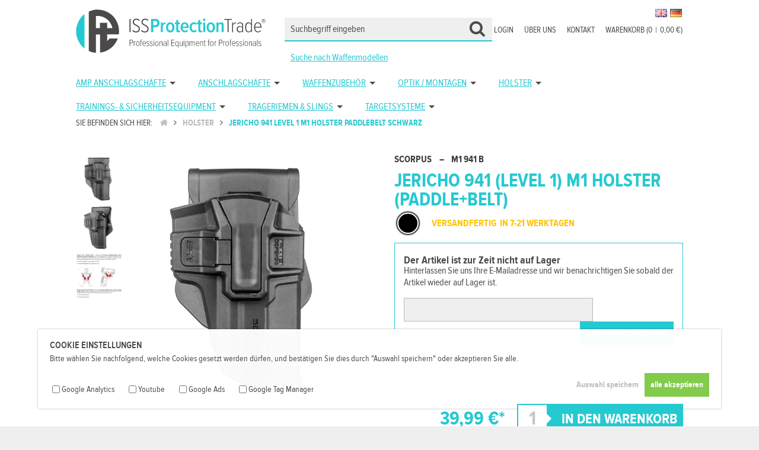

--- FILE ---
content_type: text/html; charset=UTF-8
request_url: https://www.issprotectiontrade.com/holster/jericho-941-level-1-m1-holster-paddlebelt-schwarz
body_size: 11943
content:
<!DOCTYPE html>
<html lang="de">
	<head>
		<title>Jericho 941 (Level 1) M1 Holster (Paddle+Belt) - ISSPROTECTIONTRADE</title>
		<meta charset="utf-8" />
		<meta http-equiv="X-UA-Compatible" content="IE=edge" />
		<meta name="viewport" content="initial-scale=1, maximum-scale=1, user-scalable=no, width=device-width" />
		<meta name="geo.region" content="DE-N" />
		<meta name="geo.placename" content="Gielde" />
		<meta name="geo.position" content="52.040217,10.494075" />
		<meta name="author" content="Steffen Ottow" />
		<meta name="p:domain_verify" content="52a73f7a0463a257dce005a572a8b740"/>
		<meta name="revisit-after" content="7 days" />
		<meta name="robots" content="index,follow" />
		
		<!-- Google tag (gtag.js) --><script async src="https://www.googletagmanager.com/gtag/js?id=G-HM9FXCL45K"></script><script>window.dataLayer = window.dataLayer || [];function gtag(){dataLayer.push(arguments);}gtag('js', new Date());gtag('config', 'G-HM9FXCL45K');</script>
		<link rel="apple-touch-icon" sizes="57x57" href="https://www.issprotectiontrade.com//images/favicons/apple-icon-57x57.png"><link rel="apple-touch-icon" sizes="60x60" href="https://www.issprotectiontrade.com//images/favicons/apple-icon-60x60.png"><link rel="apple-touch-icon" sizes="72x72" href="https://www.issprotectiontrade.com//images/favicons/apple-icon-72x72.png"><link rel="apple-touch-icon" sizes="76x76" href="https://www.issprotectiontrade.com//images/favicons/apple-icon-76x76.png"><link rel="apple-touch-icon" sizes="114x114" href="https://www.issprotectiontrade.com//images/favicons/apple-icon-114x114.png"><link rel="apple-touch-icon" sizes="120x120" href="https://www.issprotectiontrade.com//images/favicons/apple-icon-120x120.png"><link rel="apple-touch-icon" sizes="144x144" href="https://www.issprotectiontrade.com//images/favicons/apple-icon-144x144.png"><link rel="apple-touch-icon" sizes="152x152" href="https://www.issprotectiontrade.com//images/favicons/apple-icon-152x152.png"><link rel="apple-touch-icon" sizes="180x180" href="https://www.issprotectiontrade.com//images/favicons/apple-icon-180x180.png"><link rel="icon" type="image/png" sizes="192x192"  href="https://www.issprotectiontrade.com//images/favicons/android-icon-192x192.png"><link rel="icon" type="image/png" sizes="32x32" href="https://www.issprotectiontrade.com//images/favicons/favicon-32x32.png"><link rel="icon" type="image/png" sizes="96x96" href="https://www.issprotectiontrade.com//images/favicons/favicon-96x96.png"><link rel="icon" type="image/png" sizes="16x16" href="https://www.issprotectiontrade.com//images/favicons/favicon-16x16.png"><link rel="manifest" href="https://www.issprotectiontrade.com//images/favicons/manifest.json"><meta name="msapplication-TileColor" content="#ffffff"><meta name="msapplication-TileImage" content="https://www.issprotectiontrade.com/images/favicons/ms-icon-144x144.png"><meta name="theme-color" content="#ffffff"><meta property="fb:app_id" content="369191950835535"/><meta property="og:type" content="product" /><meta property="og:title" content="Jericho 941 (Level 1) M1 Holster (Paddle+Belt)" /><meta property="og:description" content="" /><meta property="og:url" content="https://www.issprotectiontrade.com/holster/jericho-941-level-1-m1-holster-paddlebelt-schwarz" /><meta property="og:site_name" content="ISSPROTECTIONTRADE" /><meta property="og:price:amount" content="" /><meta property="og:price:currency" content="EUR" /><meta property="og:availability" content="instock" /><meta property="og:image" content="https://www.issprotectiontrade.com/images/uploads/shop/uploaddata_5b238b9c7c414.jpg"><meta property="og:image:width" content="2500" /><meta property="og:image:height" content="2500" />
		<link rel="stylesheet" href="https://www.issprotectiontrade.com/css/reset.css"/><link rel="stylesheet" href="https://www.issprotectiontrade.com/css/fonts.css"/><link rel="stylesheet" href="https://www.issprotectiontrade.com/css/font-awesome.min.css"/><link rel="stylesheet" href="https://www.issprotectiontrade.com/css/jquery.mmenu.all.css"/><link rel="stylesheet" href="https://www.issprotectiontrade.com/css/jquery.fancybox.css"/><link rel="stylesheet" href="https://www.issprotectiontrade.com/css/superfish.css"/><link rel="stylesheet" href="https://www.issprotectiontrade.com/css/unslider.css"/><link rel="stylesheet" href="https://www.issprotectiontrade.com/css/glasscase.css"/><link rel="stylesheet" href="https://www.issprotectiontrade.com/css/tabModule.css"/><link rel="stylesheet" href="https://www.issprotectiontrade.com/css/style20220211.css"/><link rel="stylesheet" href="https://www.issprotectiontrade.com/styles_user.css"/><script src="https://www.issprotectiontrade.com/js/jquery-2.1.4.min.js" type="text/javascript"></script><script src="https://www.issprotectiontrade.com/js/jquery.ntm.js" type="text/javascript"></script><script src="https://www.issprotectiontrade.com/js/shopfront.js" type="text/javascript"></script>		<!--[if lt IE 9]>
			<script src="http://html5shiv.googlecode.com/svn/trunk/html5.js"></script>
		<![endif]-->
		
	</head>
<body><div id="container_cookie"><div id="wrap_cookie"><h1 class="headline_cookie">Cookie Einstellungen</h1><p class="cookie_text">Bitte wählen Sie nachfolgend, welche Cookies gesetzt werden dürfen, und bestätigen Sie dies durch "Auswahl speichern" oder akzeptieren Sie alle.</p><form action="https://www.issprotectiontrade.com/holster/jericho-941-level-1-m1-holster-paddlebelt-schwarz" method="post" enctype="multipart/form-data" accept-charset="utf-8" name="form_cookie" id="form_cookie" novalidate><input type="hidden" name="cookie_url" value="https://www.issprotectiontrade.com/holster/jericho-941-level-1-m1-holster-paddlebelt-schwarz" /><ul id="list_cookie"><li class="item_cookie"><input type="checkbox" name="cookie_google_analytics" value="1" /><span class="item_cookie_text">Google Analytics</span></li><li class="item_cookie"><input type="checkbox" name="cookie_youtube" value="1" /><span class="item_cookie_text">Youtube</span></li><li class="item_cookie"><input type="checkbox" name="cookie_google_ads" value="1" /><span class="item_cookie_text">Google Ads</span></li><li class="item_cookie"><input type="checkbox" name="cookie_google_tag_manager" value="1" /><span class="item_cookie_text">Google Tag Manager</span></li></ul><input type="submit" name="setall_cookie" value="alle akzeptieren" class="button_cookie_all" /><input type="submit" name="set_cookie" value="Auswahl speichern" class="button_cookie" /></form></div></div><div id="container_seitenkopf"><div id="logo"><a href="https://www.issprotectiontrade.com/" id="logo_link"></a></div><a href="#page_menue_mobil" class="hamburger"><span></span></a><a href="https://www.issprotectiontrade.com/warenkorb"><div id="container_cart_mobile"><i class="fa fa-shopping-cart fa-lg"></i></div></a><div id="container_cartcount_mobile"><i class="fa fa-square"></i></div><div id="cartcount_number">0</div><div id="wrap_flaggen"><form action="https://www.issprotectiontrade.com/holster/jericho-941-level-1-m1-holster-paddlebelt-schwarz" method="post" enctype="multipart/form-data" accept-charset="utf-8" name="form_sprache" id="form_sprache" novalidate><button type="submit" name="iso" value="de" class="flaggen_button"><img src="https://www.issprotectiontrade.com/images/flaggen/de.png" alt="deutsch" title="deutsch" class="flaggen_icon" /></button><button type="submit" name="iso" value="gb" class="flaggen_button"><img src="https://www.issprotectiontrade.com/images/flaggen/gb.png" alt="englisch" title="englisch" class="flaggen_icon" /></button></form></div></div><div id="container_badges"></div><div id="wrap_context"><ul id="list_context"><li class="item_context"><a href="https://www.issprotectiontrade.com/warenkorb" class="link_context">Warenkorb (0<span class="cart_pipe">|</span>0,00 €)</a></li><li class="item_context"><a href="https://www.issprotectiontrade.com/support" class="link_context">Kontakt</a></li><li class="item_context"><a href="https://www.issprotectiontrade.com/ueber-uns" class="link_context">Über uns</a></li><li class="item_context"><a href="https://www.issprotectiontrade.com/login" class="link_context">Login</a></li></ul></div><div id="container_suche"><div id="container_suche_wrap"><form action="https://www.issprotectiontrade.com/suche" method="post" enctype="multipart/form-data" accept-charset="utf-8" name="form_artikel_suche" id="form_artikel_suche" novalidate><input type="text" name="artikel_suchen" id="artikel_suchen" placeholder="Suchbegriff eingeben" onClick="this.select()" value="" /><input type="hidden" name="av" id="av" /></form></div><div id="suche_waffenmodelle"><a href="https://www.issprotectiontrade.com//waffenmodelle">Suche nach Waffenmodellen</a></div></div><div id="container_menu"><div id="wrap_menu"><div id="menu"><ul class="sf-menu"><li><a href="https://www.issprotectiontrade.com/amp-anschlagschaefte">AMP Anschlagschäfte</a><ul class=""><li><a href="https://www.issprotectiontrade.com/amp-anschlagschaefte/amp-fuer-glock">AMP für Glock</a></li><li><a href="https://www.issprotectiontrade.com/amp-anschlagschaefte/amp-fuer-cz">AMP für CZ</a></li><li><a href="https://www.issprotectiontrade.com/amp-anschlagschaefte/amp-fuer-walther">AMP für Walther</a></li><li><a href="https://www.issprotectiontrade.com/amp-anschlagschaefte/amp-fuer-heckler-koch">AMP für Heckler &amp; Koch</a></li></ul></li><li><a href="https://www.issprotectiontrade.com/anschlagschaefte">Anschlagschäfte</a><ul class=""><li><a href="https://www.issprotectiontrade.com/anschlagschaefte/scout-fuer-glock-alu-polymer">SCOUT für Glock Alu / Polymer</a></li><li><a href="https://www.issprotectiontrade.com/anschlagschaefte/anschlagschaft-zubehoer">Anschlagschaft Zubehör</a></li><li><a href="https://www.issprotectiontrade.com/anschlagschaefte/kpos-g2-fuer-glock">KPOS G2 für Glock</a></li><li><a href="https://www.issprotectiontrade.com/anschlagschaefte/kpos-g2-fuer-1911er">KPOS G2 für 1911er</a></li><li><a href="https://www.issprotectiontrade.com/anschlagschaefte/kpos-g2-fuer-sig-sauer">KPOS G2 für Sig Sauer</a></li><li><a href="https://www.issprotectiontrade.com/anschlagschaefte/kpos-g2-fuer-cz">KPOS G2 für CZ</a></li><li><a href="https://www.issprotectiontrade.com/anschlagschaefte/kpos-g2-fuer-heckler-koch">KPOS G2 für Heckler &amp; Koch</a></li><li><a href="https://www.issprotectiontrade.com/anschlagschaefte/kpos-g2-fuer-walther">KPOS G2 für Walther</a></li><li><a href="https://www.issprotectiontrade.com/anschlagschaefte/cobra-fuer-glock">Cobra für Glock</a></li></ul></li><li><a href="https://www.issprotectiontrade.com/waffenzubehoer">Waffenzubehör</a><ul class=""><li><a href="https://www.issprotectiontrade.com/waffenzubehoer/buffer-tubes">Buffer Tubes</a></li><li><a href="https://www.issprotectiontrade.com/waffenzubehoer/dpm-rueckstossdaempfer-systeme">DPM Rückstoßdämpfer Systeme</a><ul class=""><li><a href="https://www.issprotectiontrade.com/waffenzubehoer/dpm-rueckstossdaempfer-systeme/rueckstossdaempfer-kurzwaffen">Rückstoßdämpfer Kurzwaffen</a></li><li><a href="https://www.issprotectiontrade.com/waffenzubehoer/dpm-rueckstossdaempfer-systeme/rueckstossdaempfer-kurzwaffen-gekapselt">Rückstoßdämpfer Kurzwaffen Gekapselt</a></li><li><a href="https://www.issprotectiontrade.com/waffenzubehoer/dpm-rueckstossdaempfer-systeme/rueckstossdaempfer-langwaffen">Rückstoßdämpfer Langwaffen</a></li></ul></li><li><a href="https://www.issprotectiontrade.com/waffenzubehoer/handschutz-rails">Handschutz / Rails</a><ul class=""><li><a href="https://www.issprotectiontrade.com/waffenzubehoer/handschutz-rails/aluminium">Aluminium</a></li><li><a href="https://www.issprotectiontrade.com/waffenzubehoer/handschutz-rails/polymer">Polymer</a></li><li><a href="https://www.issprotectiontrade.com/waffenzubehoer/handschutz-rails/rail-zubehoer">Rail Zubehör</a></li><li><a href="https://www.issprotectiontrade.com/waffenzubehoer/handschutz-rails/m-lok">M-LOK</a></li></ul></li><li><a href="https://www.issprotectiontrade.com/waffenzubehoer/lampenhalterungen">Lampenhalterungen</a></li><li><a href="https://www.issprotectiontrade.com/waffenzubehoer/magazin-ladehilfen">Magazin Ladehilfen</a></li><li><a href="https://www.issprotectiontrade.com/waffenzubehoer/magazine">Magazine</a><ul class=""><li><a href="https://www.issprotectiontrade.com/waffenzubehoer/magazine/556-x-45-mm-223-rem-10-schuss">5.56 x 45 mm / .223 REM - 10 Schuss</a></li><li><a href="https://www.issprotectiontrade.com/waffenzubehoer/magazine/556-x-45-mm-223-rem-30-schuss">5.56 x 45 mm / .223 REM - 30 Schuss</a></li><li><a href="https://www.issprotectiontrade.com/waffenzubehoer/magazine/762-x-39-mm-10-schuss">7.62 x 39 mm / 10 Schuss</a></li><li><a href="https://www.issprotectiontrade.com/waffenzubehoer/magazine/762-x-39-mm-30-schuss">7.62 x 39 mm / 30 Schuss</a></li><li><a href="https://www.issprotectiontrade.com/waffenzubehoer/magazine/762-x-51-mm-308-win-10-schuss">7.62 x 51 mm / .308 WIN - 10 Schuss</a></li><li><a href="https://www.issprotectiontrade.com/waffenzubehoer/magazine/9mm-15-schuss">9mm / 15 Schuss</a></li><li><a href="https://www.issprotectiontrade.com/waffenzubehoer/magazine/9mm-15-plus-2-schuss">9mm / 15 plus 2 Schuss</a></li><li><a href="https://www.issprotectiontrade.com/waffenzubehoer/magazine/9mm-16-schuss">9mm / 16 Schuss</a></li><li><a href="https://www.issprotectiontrade.com/waffenzubehoer/magazine/9mm-17-schuss">9mm / 17 Schuss</a></li><li><a href="https://www.issprotectiontrade.com/waffenzubehoer/magazine/9mm-33-schuss">9mm / 33 Schuss</a></li><li><a href="https://www.issprotectiontrade.com/waffenzubehoer/magazine/45-acp-8-schuss">.45 ACP / 8 Schuss</a></li></ul></li><li><a href="https://www.issprotectiontrade.com/waffenzubehoer/magazinzubehoer">Magazinzubehör</a><ul class=""><li><a href="https://www.issprotectiontrade.com/waffenzubehoer/magazinzubehoer/magazinboeden-mit-glasbrecher">Magazinböden mit Glasbrecher</a></li><li><a href="https://www.issprotectiontrade.com/waffenzubehoer/magazinzubehoer/magazinhalterungen">Magazinhalterungen</a></li><li><a href="https://www.issprotectiontrade.com/waffenzubehoer/magazinzubehoer/magazinkoppler">Magazinkoppler</a></li><li><a href="https://www.issprotectiontrade.com/waffenzubehoer/magazinzubehoer/patronenhalter">Patronenhalter</a></li></ul></li><li><a href="https://www.issprotectiontrade.com/waffenzubehoer/pistolengriffe">Pistolengriffe</a><ul class=""><li><a href="https://www.issprotectiontrade.com/waffenzubehoer/pistolengriffe/ak-47-74-galil-pistolengriffe">AK-47 / 74 / Galil Pistolengriffe</a></li><li><a href="https://www.issprotectiontrade.com/waffenzubehoer/pistolengriffe/fn-fal-pistolengriffe">FN FAL Pistolengriffe</a></li><li><a href="https://www.issprotectiontrade.com/waffenzubehoer/pistolengriffe/m16-m4-ar-15-pistolengriffe">M16 / M4 / AR-15 Pistolengriffe</a></li><li><a href="https://www.issprotectiontrade.com/waffenzubehoer/pistolengriffe/mossberg-500-590-pistolengriffe">Mossberg 500 / 590 Pistolengriffe</a></li><li><a href="https://www.issprotectiontrade.com/waffenzubehoer/pistolengriffe/remington-870-pistolengriffe">Remington 870 Pistolengriffe</a></li><li><a href="https://www.issprotectiontrade.com/waffenzubehoer/pistolengriffe/sa-vz-58-pistolengriffe">SA vz. 58 Pistolengriffe</a></li></ul></li><li><a href="https://www.issprotectiontrade.com/waffenzubehoer/schulterstuetzen-schaefte">Schulterstützen &amp; Schäfte</a><ul class=""><li><a href="https://www.issprotectiontrade.com/waffenzubehoer/schulterstuetzen-schaefte/helmstuetzen">Helmstützen</a></li><li><a href="https://www.issprotectiontrade.com/waffenzubehoer/schulterstuetzen-schaefte/schulterstuetzen-ohne-tube">Schulterstützen ohne Tube</a></li><li><a href="https://www.issprotectiontrade.com/waffenzubehoer/schulterstuetzen-schaefte/schaftkappen">Schaftkappen</a></li><li><a href="https://www.issprotectiontrade.com/waffenzubehoer/schulterstuetzen-schaefte/wangenauflage">Wangenauflage</a></li><li><a href="https://www.issprotectiontrade.com/waffenzubehoer/schulterstuetzen-schaefte/ak-47-akm-47">AK 47/ AKM 47 </a></li><li><a href="https://www.issprotectiontrade.com/waffenzubehoer/schulterstuetzen-schaefte/dragunov">Dragunov</a></li><li><a href="https://www.issprotectiontrade.com/waffenzubehoer/schulterstuetzen-schaefte/fn-fal">FN FAL</a></li><li><a href="https://www.issprotectiontrade.com/waffenzubehoer/schulterstuetzen-schaefte/galil">Galil</a></li><li><a href="https://www.issprotectiontrade.com/waffenzubehoer/schulterstuetzen-schaefte/hk-g3">H&amp;K G3</a></li><li><a href="https://www.issprotectiontrade.com/waffenzubehoer/schulterstuetzen-schaefte/hk-mp5-hk33-hk53">H&amp;K MP5 / HK33 / HK53</a></li><li><a href="https://www.issprotectiontrade.com/waffenzubehoer/schulterstuetzen-schaefte/hk-mp7">H&amp;K MP7</a></li><li><a href="https://www.issprotectiontrade.com/waffenzubehoer/schulterstuetzen-schaefte/krinkov">Krinkov</a></li><li><a href="https://www.issprotectiontrade.com/waffenzubehoer/schulterstuetzen-schaefte/m-16-ar-15">M-16 / AR 15</a></li><li><a href="https://www.issprotectiontrade.com/waffenzubehoer/schulterstuetzen-schaefte/molot-vepr-12">Molot Vepr 12</a></li><li><a href="https://www.issprotectiontrade.com/waffenzubehoer/schulterstuetzen-schaefte/mossberg-500-590-maverick-88">Mossberg 500 / 590 &amp; Maverick 88 </a></li><li><a href="https://www.issprotectiontrade.com/waffenzubehoer/schulterstuetzen-schaefte/remington-870">Remington 870</a></li><li><a href="https://www.issprotectiontrade.com/waffenzubehoer/schulterstuetzen-schaefte/ruger-1022-klappschaefte">Ruger 10/22 Klappschäfte</a></li><li><a href="https://www.issprotectiontrade.com/waffenzubehoer/schulterstuetzen-schaefte/saiga">Saiga</a></li><li><a href="https://www.issprotectiontrade.com/waffenzubehoer/schulterstuetzen-schaefte/vz-58">VZ 58</a></li><li><a href="https://www.issprotectiontrade.com/waffenzubehoer/schulterstuetzen-schaefte/zastava">Zastava    </a></li><li><a href="https://www.issprotectiontrade.com/waffenzubehoer/schulterstuetzen-schaefte/sks-klappschaefte">SKS Klappschäfte</a></li><li><a href="https://www.issprotectiontrade.com/waffenzubehoer/schulterstuetzen-schaefte/cz-scorpion-evo-3">CZ Scorpion EVO 3</a></li></ul></li><li><a href="https://www.issprotectiontrade.com/waffenzubehoer/taschenlampen">Taschenlampen</a></li><li><a href="https://www.issprotectiontrade.com/waffenzubehoer/vordergriffe">Vordergriffe</a><ul class=""><li><a href="https://www.issprotectiontrade.com/waffenzubehoer/vordergriffe/feste-starre-griffe">Feste / Starre Griffe</a></li><li><a href="https://www.issprotectiontrade.com/waffenzubehoer/vordergriffe/klappbare-griffe">Klappbare Griffe</a></li><li><a href="https://www.issprotectiontrade.com/waffenzubehoer/vordergriffe/magwell-magazinschacht-griffe">Magwell  / Magazinschacht Griffe</a></li><li><a href="https://www.issprotectiontrade.com/waffenzubehoer/vordergriffe/schnellverschluss-griffe">Schnellverschluss Griffe</a></li><li><a href="https://www.issprotectiontrade.com/waffenzubehoer/vordergriffe/m-lok-griffe">M-Lok Griffe</a></li></ul></li><li><a href="https://www.issprotectiontrade.com/waffenzubehoer/weiteres-zubehoer-spezial-produkte">Weiteres Zubehör / Spezial Produkte</a><ul class=""><li><a href="https://www.issprotectiontrade.com/waffenzubehoer/weiteres-zubehoer-spezial-produkte/abzuege-trigger">Abzüge / Trigger</a></li><li><a href="https://www.issprotectiontrade.com/waffenzubehoer/weiteres-zubehoer-spezial-produkte/durchladehebel">Durchladehebel</a></li><li><a href="https://www.issprotectiontrade.com/waffenzubehoer/weiteres-zubehoer-spezial-produkte/glasbrecher">Glasbrecher</a></li><li><a href="https://www.issprotectiontrade.com/waffenzubehoer/weiteres-zubehoer-spezial-produkte/glock-spezial-zubehoer">Glock Spezial Zubehör</a></li><li><a href="https://www.issprotectiontrade.com/waffenzubehoer/weiteres-zubehoer-spezial-produkte/griffschalen">Griffschalen </a></li><li><a href="https://www.issprotectiontrade.com/waffenzubehoer/weiteres-zubehoer-spezial-produkte/lauf-montagen">Lauf Montagen</a></li><li><a href="https://www.issprotectiontrade.com/waffenzubehoer/weiteres-zubehoer-spezial-produkte/m16-m4-ar-15-spezial-zubehoer">M16 / M4 / AR-15 Spezial Zubehör</a></li><li><a href="https://www.issprotectiontrade.com/waffenzubehoer/weiteres-zubehoer-spezial-produkte/mp-5-spezial-zubehoer">MP-5 Spezial Zubehör</a></li><li><a href="https://www.issprotectiontrade.com/waffenzubehoer/weiteres-zubehoer-spezial-produkte/muendungsfeuerdaempfer-mfd">Mündungsfeuerdämpfer / MFD</a></li><li><a href="https://www.issprotectiontrade.com/waffenzubehoer/weiteres-zubehoer-spezial-produkte/pistolen-rails">Pistolen Rails</a></li><li><a href="https://www.issprotectiontrade.com/waffenzubehoer/weiteres-zubehoer-spezial-produkte/visierwerkzeuge">Visierwerkzeuge</a></li><li><a href="https://www.issprotectiontrade.com/waffenzubehoer/weiteres-zubehoer-spezial-produkte/waffentaschen">Waffentaschen</a></li></ul></li><li><a href="https://www.issprotectiontrade.com/waffenzubehoer/zweibeine-zubehoer">Zweibeine &amp; Zubehör</a><ul class=""><li><a href="https://www.issprotectiontrade.com/waffenzubehoer/zweibeine-zubehoer/zweibeine">Zweibeine</a></li><li><a href="https://www.issprotectiontrade.com/waffenzubehoer/zweibeine-zubehoer/zweibein-zubehoer">Zweibein Zubehör</a></li></ul></li><li><a href="https://www.issprotectiontrade.com/waffenzubehoer/sniper-equipment">Sniper Equipment</a><ul class=""><li><a href="https://www.issprotectiontrade.com/waffenzubehoer/sniper-equipment/sniper-tisch">Sniper Tisch</a></li></ul></li></ul></li><li><a href="https://www.issprotectiontrade.com/optik-montagen">Optik / Montagen</a><ul class=""><li><a href="https://www.issprotectiontrade.com/optik-montagen/mechanische-visierungen">Mechanische Visierungen</a></li><li><a href="https://www.issprotectiontrade.com/optik-montagen/rotpunktvisiere">Rotpunktvisiere</a></li><li><a href="https://www.issprotectiontrade.com/optik-montagen/zf-montagen-mos">ZF Montagen / MOS</a></li><li><a href="https://www.issprotectiontrade.com/optik-montagen/waermebildgeraete">Wärmebildgeräte</a></li></ul></li><li><a href="https://www.issprotectiontrade.com/holster">Holster</a><ul class=""><li><a href="https://www.issprotectiontrade.com/holster/level-1-holster">Level 1 Holster</a></li><li><a href="https://www.issprotectiontrade.com/holster/level-2-holster">Level 2 Holster</a></li><li><a href="https://www.issprotectiontrade.com/holster/innenbundholster-iwb">Innenbundholster / IWB</a></li><li><a href="https://www.issprotectiontrade.com/holster/picatinny-rail-holster">Picatinny Rail Holster</a></li><li><a href="https://www.issprotectiontrade.com/holster/einzelmagazin-holster">Einzelmagazin Holster</a></li><li><a href="https://www.issprotectiontrade.com/holster/doppelmagazin-holster">Doppelmagazin Holster</a></li><li><a href="https://www.issprotectiontrade.com/holster/zubehoer-scorpus-holster">Zubehör Scorpus Holster</a></li><li><a href="https://www.issprotectiontrade.com/holster/level-2-oberschenkelholster">Level 2 Oberschenkelholster </a></li></ul></li><li><a href="https://www.issprotectiontrade.com/trainings-sicherheitsequipment">Trainings- &amp; Sicherheitsequipment</a><ul class=""><li><a href="https://www.issprotectiontrade.com/trainings-sicherheitsequipment/laser-ammo-lasertrainingssysteme">Laser Ammo Lasertrainingssysteme   </a><ul class=""><li><a href="https://www.issprotectiontrade.com/trainings-sicherheitsequipment/laser-ammo-lasertrainingssysteme/air-soft-training">Air Soft Training</a></li><li><a href="https://www.issprotectiontrade.com/trainings-sicherheitsequipment/laser-ammo-lasertrainingssysteme/elektronische-targets-und-simulatoren">Elektronische Targets und Simulatoren</a></li><li><a href="https://www.issprotectiontrade.com/trainings-sicherheitsequipment/laser-ammo-lasertrainingssysteme/kaliber-adapter">Kaliber Adapter</a></li><li><a href="https://www.issprotectiontrade.com/trainings-sicherheitsequipment/laser-ammo-lasertrainingssysteme/laserpatronen-und-kits">Laserpatronen und Kits</a></li><li><a href="https://www.issprotectiontrade.com/trainings-sicherheitsequipment/laser-ammo-lasertrainingssysteme/lasertraining-pistolen">Lasertraining Pistolen</a></li><li><a href="https://www.issprotectiontrade.com/trainings-sicherheitsequipment/laser-ammo-lasertrainingssysteme/zubehoer-und-ersatzteile">Zubehör und Ersatzteile</a></li></ul></li><li><a href="https://www.issprotectiontrade.com/trainings-sicherheitsequipment/sicherheitsprodukte">Sicherheitsprodukte</a><ul class=""><li><a href="https://www.issprotectiontrade.com/trainings-sicherheitsequipment/sicherheitsprodukte/dummy-patronen-pufferpatronen">Dummy Patronen / Pufferpatronen</a></li><li><a href="https://www.issprotectiontrade.com/trainings-sicherheitsequipment/sicherheitsprodukte/eod-kampfmittelraeumung-produkte">EOD / Kampfmittelräumung Produkte  </a></li><li><a href="https://www.issprotectiontrade.com/trainings-sicherheitsequipment/sicherheitsprodukte/laufblockierer-safety-rods">Laufblockierer / Safety Rods</a></li><li><a href="https://www.issprotectiontrade.com/trainings-sicherheitsequipment/sicherheitsprodukte/selbstverteidigungs-tools">Selbstverteidigungs Tools</a></li></ul></li><li><a href="https://www.issprotectiontrade.com/trainings-sicherheitsequipment/trainingsmesser">Trainingsmesser</a></li></ul></li><li><a href="https://www.issprotectiontrade.com/trageriemen-slings">Trageriemen &amp; Slings</a><ul class=""><li><a href="https://www.issprotectiontrade.com/trageriemen-slings/bungee-riemen">Bungee Riemen</a></li><li><a href="https://www.issprotectiontrade.com/trageriemen-slings/gewehrriemen">Gewehrriemen</a></li><li><a href="https://www.issprotectiontrade.com/trageriemen-slings/montagezubehoer">Montagezubehör</a></li></ul></li><li><a href="https://www.issprotectiontrade.com/targetsysteme">Targetsysteme</a><ul class=""><li><a href="https://www.issprotectiontrade.com/targetsysteme/rts-reaktive-target-systeme">RTS Reaktive Target Systeme</a></li><li><a href="https://www.issprotectiontrade.com/targetsysteme/rts-statische-target-systeme">RTS Statische Target Systeme</a></li><li><a href="https://www.issprotectiontrade.com/targetsysteme/rts-target-systeme-zubehoer">RTS Target Systeme Zubehör</a></li></ul></li></ul></div></div></div><div id="container_breadcrumb" itemscope itemtype="http://schema.org/BreadcrumbList"><div id="wrap_breadcrumb"><span id="breadcrumb_home">Sie befinden sich hier: <a href="https://www.issprotectiontrade.com"><i class="fa fa-home"></i></a></span><span class="breadcrumb_item" itemprop="itemListElement" itemscope itemtype="http://schema.org/ListItem"><i class="fa fa-angle-right"></i><a href="https://www.issprotectiontrade.com/holster" itemtype="http://schema.org/Thing" itemprop="item"><span itemprop="name">Holster</span></a><meta itemprop="position" content="1"></span><span class="breadcrumb_item_active" itemprop="itemListElement" itemscope itemtype="http://schema.org/ListItem"><i class="fa fa-angle-right"></i><a href="https://www.issprotectiontrade.com/holster/jericho-941-level-1-m1-holster-paddlebelt-schwarz" itemtype="http://schema.org/Thing" itemprop="item"><span itemprop="name">Jericho 941 level 1 m1 holster paddlebelt schwarz</span></a><meta itemprop="position" content="2"></span></div></div><div class="container_content"><div class="wrap_content" itemscope itemtype="http://schema.org/Product"><div id="container_productdata"><div id="wrap_product_headline_mobile"><h1 id="product_headline_mobile" itemprop="name">Jericho 941 (Level 1) M1 Holster (Paddle+Belt)</h1><h2 id="product_manufacturer_mobile" itemprop="brand">Scorpus</h2></div><div id="wrap_productimages"><ul id="glasscase" class="gc-start"><li><img itemprop="image" src="https://www.issprotectiontrade.com/images/uploads/shop/uploaddata_5b238b9c7c414.jpg" alt="Jericho 941 (Level 1) M1 Holster (Paddle+Belt)" title="Jericho 941 (Level 1) M1 Holster (Paddle+Belt)" /></li><li><img itemprop="image" src="https://www.issprotectiontrade.com/images/uploads/shop/uploaddata_5b238ba0307ca.jpg" alt="Jericho 941 (Level 1) M1 Holster (Paddle+Belt)" title="Jericho 941 (Level 1) M1 Holster (Paddle+Belt)" /></li><li><img itemprop="image" src="https://www.issprotectiontrade.com/images/uploads/shop/uploaddata_5e21af8065f59.jpg" alt="Jericho 941 (Level 1) M1 Holster (Paddle+Belt)" title="Jericho 941 (Level 1) M1 Holster (Paddle+Belt)" /></li></ul></div><div id="wrap_productdata"><div id="product_ajaxdata"><script>sizepicker('', '827', 'https://www.issprotectiontrade.com/')</script></div></div></div><div id="container_description"><div class="tab" id="tabulator"><script>$('#tabulator').addClass('tab-horiz');</script><ul class="tab-legend"><li class="active">Artikelbeschreibung</li><li>Waffenkompatibilitätsliste</li><li>Herstellerinformationen/GPSR</li></ul><ul class="tab-content" id="content_width"><li itemprop="description"><span class="p"><h3>FAB DEFENSE - Scorpus - Jericho 941 ( Level 1 ) M1 Holster (Paddle+Belt) - M1 941 B ( schwarz )</h3></p><ul class="wysiwyg_ulist"><li class="wysiwyg_listitem"><span><b>Scorpus M1 941 Level 1</b> Holster ist ein Rechtshänderholster mit Haltesystem ( Retention System ). </span></li><li class="wysiwyg_listitem"><span>Das M1 Holster ist die erste und bekannteste Holster-Konfiguration von FAB Defense.</span></li><li class="wysiwyg_listitem"><span>Das M1 hat austauschbare Gürtel- / Paddel- Adapter und eine Neigungseinstellung von 20 Grad.</span></li><li class="wysiwyg_listitem"><span>Es lässt sich leicht von Null Grad Neigung bis zu +/- 10 Grad verändern, so dass es dem Anwender ermöglicht, das Holster für seine spezifischen Anforderungen und Tragearten anzupassen. </span></li><li class="wysiwyg_listitem"><span>Das Scorpus® Level 1 Retention System verfügt über zwei separate gegenüberliegende passive Rückhaltevorrichtungen "Dual Rast", die in den Abzugsbügel der Pistole greifen und sicher halten und durch Druck aktiviert werden.</span></li><li class="wysiwyg_listitem"><span>Um die Pistole aus dem Holster zu ziehen, muss der Anwender den Griff fest halten und dann einen sauberen Zug ausführen.<br></span></li></ul><p><h3>Produktvorteile:</h3></p><ul class="wysiwyg_ulist"><li class="wysiwyg_listitem"><span>Bietet einen hervorragenden Schutz für Ihre Pistole</span></li><li class="wysiwyg_listitem"><span>Schlankes und stromlinienförmiges Design</span></li><li class="wysiwyg_listitem"><span><b>Scorpus® Level 1 Retention System</b> - das 2-Punkt-Rastrückhaltesystem mit 2 separaten Mechanismen für eine sichere und griffbereite Bedienung.</span></li><li class="wysiwyg_listitem"><span>Spezielles länglich vertieftes Fingerkanal-Design hält während des Ziehens den Zeigefinger sicher in Position</span></li><li class="wysiwyg_listitem"><span>Holster wird mit <b>zwei austauschbaren Adaptern; Paddle und Gürtelhalter </b>geliefert ( Paddle + Belt Loop )<b><br></b></span></li><li class="wysiwyg_listitem"><span>Beide Adapter verfügen über eine sichere <b>20-Grad-Neigungseinstellung</b></span></li><li class="wysiwyg_listitem"><span><b>Gürtelschlaufe für verschieden breite Gürtel einstellbar, 34-72 mm (1.3 "- 2.8")</b></span></li><li class="wysiwyg_listitem"><span>Konstruktion aus langlebigem glasfaserverstärktem Polymerverbundwerkstoff</span></li></ul><p><h3>Geeignet für:</h3></p><ul class="wysiwyg_ulist"><li class="wysiwyg_listitem"><span>Jericho Full Size 9mm / .40 Stahl oder Polymermodelle<br></span></li></ul><p><h3>Technische Daten:</h3></p><ul class="wysiwyg_ulist"><li class="wysiwyg_listitem"><span><b>Rechtshänderholster</b></span></li><li class="wysiwyg_listitem"><span><b>Material: </b>glasfaserverstärkter Polymerverbundwerkstoff</span></li><li class="wysiwyg_listitem"><span><b>Farbe: </b>schwarz<br></span></li><li class="wysiwyg_listitem"><span><b>Gewicht: </b> 138 g</span></li><li class="wysiwyg_listitem"><span><b>Breite:</b> 48 mm</span></li><li class="wysiwyg_listitem"><span><b>Höhe: </b>113 mm</span></li><li class="wysiwyg_listitem"><span><b>Länge: </b>85 mm</span></li></ul><p><br><br></span></li><li><p>Achtung! Das angebotene Zubehörprodukt passt nach unserem Erkenntnisstand auf folgende Waffenmodelle.<br /><br /><b>Bitte beachten Sie zusätzlich die Ausnahmen in der Artikelbeschreibung unter „Nicht passend für“.</b><br /></br />
Diese Angaben sind ohne Gewähr, bei weiteren Fragen wenden Sie sich bitte von Mo.-Fr. 9:00 – 17:00 an unser Expertenteam unter der Telefonnummer +49 (0)2206 9519 440.</p></li><li><img src="https://www.issprotectiontrade.com/images/uploads/shop/hersteller_5b2a25639ddcc_t.png" class="manufacturer_image" alt="Scorpus" /><h2>Scorpus</h2><span class="p">Scorpus ist eine Marke von FAB Defense Israel.<br><br><b><u>Verantwortlicher Wirtschaftsakteur gemäß EU-Verordnung</u></b>

<br><b>Hersteller / EU Verantwortliche Person</b>

<br><b>ISS International Security School &amp; Services GmbH®<br>
Krombacher Str. 39<br>
51491 Overath<br>
Deutschland / Germany</b>

<br><span>Telefonnummer:
+49(0)2206 9519440<br>
Emailadresse: shops(at)issprotectiontrade.com</span><br></span></li></ul></div></div><h1>Folgende Produkte könnten Sie auch interessieren:</h1><ul id="list_products"><li class="item_products item_categories"><a href="https://www.issprotectiontrade.com/trainings-sicherheitsequipment/laser-ammo-lasertrainingssysteme/laserpatronen-und-kits/sure-strike-9mm-premium-plus-kit-9mm-40sw45auto-laserpoint" class="item_products_link" title="Sure Strike 9mm Premium Plus Kit (9mm ,.40S&amp;W,.45Auto)"></a><img src="https://www.issprotectiontrade.com/images/uploads/shop/uploaddata_5afaa68bf0665_t.png" alt="Sure Strike 9mm Premium Plus Kit (9mm ,.40S&amp;W,.45Auto)" title="" class="item_products_image" /><div class="item_products_manufacturer">Laser Ammo</div><div class="item_products_sku">LA-9MCSCK-P</div><div class="item_products_name text_theme_color">Sure Strike 9mm Premium Plus Kit (9mm ,.40S&amp;W,.45Auto)</div><div class="item_products_price">215,00 €*</div></li><li class="item_products item_categories"><a href="https://www.issprotectiontrade.com/trainings-sicherheitsequipment/safety-rod-9x19-47-bis-zu-120mm-laenge-pistole-rot" class="item_products_link" title="Safety Rod 9x19 - 4.7&quot; - bis zu 120mm Länge (Pistole)"></a><img src="https://www.issprotectiontrade.com/images/uploads/shop/uploaddata_67dbcaa99222f_t.jpg" alt="Safety Rod 9x19 - 4.7&quot; - bis zu 120mm Länge (Pistole)" title="" class="item_products_image" /><div class="item_products_manufacturer">FAB Defense</div><div class="item_products_sku">Safety Rod 9x19mm - 4.7&quot;</div><div class="item_products_name text_theme_color">Safety Rod 9x19 - 4.7&quot; - bis zu 120mm Länge (Pistole)</div><div class="item_products_price">5,99 €*</div></li><li class="item_products item_categories"><a href="https://www.issprotectiontrade.com/waffenzubehoer/aluminium-rail-fuer-stahl-jericho-schwarz" class="item_products_link" title="Aluminium Rail für Stahl Jericho"></a><img src="https://www.issprotectiontrade.com/images/uploads/shop/uploaddata_5a819996a36e8_t.png" alt="Aluminium Rail für Stahl Jericho" title="" class="item_products_image" /><div class="item_products_manufacturer">FAB Defense</div><div class="item_products_sku">MJPR</div><div class="item_products_name text_theme_color">Aluminium Rail für Stahl Jericho</div><div class="item_products_price">68,99 €*</div></li><li class="item_products item_categories"><a href="https://www.issprotectiontrade.com/holster/doppel-magazinholster-35-fuer-walther-beretta-sig-sauer-browning-ruger-taurus-springfield-schwarz" class="item_products_link" title="Doppel Magazinholster 35° für Walther, Beretta, Sig Sauer, Browning, Ruger, Taurus, Springfield"></a><img src="https://www.issprotectiontrade.com/images/uploads/shop/uploaddata_5b3a196292b0c_t.jpg" alt="Doppel Magazinholster 35° für Walther, Beretta, Sig Sauer, Browning, Ruger, Taurus, Springfield" title="" class="item_products_image" /><div class="item_products_manufacturer">Scorpus</div><div class="item_products_sku">PS-9 b</div><div class="item_products_name text_theme_color">Doppel Magazinholster 35° für Walther, Beretta, Sig Sauer, Browning, Ruger, Taurus, Springfield</div><div class="item_products_price">49,99 €*</div></li><li class="item_products item_categories"><a href="https://www.issprotectiontrade.com/waffenzubehoer/magazin-ladehilfen/maglula-uplula-9-mm-to-45acp-universal-pistol-magazine-loader-black-up60b-schwarz" class="item_products_link" title="maglula® UpLULA®  9 mm to .45ACP universal pistol magazine loader - Black UP60B"></a><img src="https://www.issprotectiontrade.com/images/uploads/shop/uploaddata_5ad601b13b735_t.png" alt="maglula® UpLULA®  9 mm to .45ACP universal pistol magazine loader - Black UP60B" title="" class="item_products_image" /><div class="item_products_manufacturer">UpLULA</div><div class="item_products_sku">UP60B</div><div class="item_products_name text_theme_color">maglula® UpLULA®  9 mm to .45ACP universal pistol magazine loader - Black UP60B</div><div class="item_products_price">31,99 €*</div></li><li class="item_products item_categories"><a href="https://www.issprotectiontrade.com/rueckstossdaempfer-kurzwaffen/jericho-941-full-size-polymer-stahl-f-r-fl-rl-silber" class="item_products_link" title="Jericho 941 Full Size Polymer &amp; Stahl F - R - FL - RL"></a><img src="https://www.issprotectiontrade.com/images/uploads/shop/uploaddata_68c1373eb942e_t.jpg" alt="Jericho 941 Full Size Polymer &amp; Stahl F - R - FL - RL" title="" class="item_products_image" /><div class="item_products_manufacturer">DPM Systems</div><div class="item_products_sku">MS-JE/1</div><div class="item_products_name text_theme_color">Jericho 941 Full Size Polymer &amp; Stahl F - R - FL - RL</div><div class="item_products_price">79,99 €*</div></li><li class="item_products item_categories"><a href="https://www.issprotectiontrade.com/rueckstossdaempfer-kurzwaffen/jericho-941-mid-size-baby-eagle-9mm-40-sw-45acp-fs-rs-fsl-rsl-silber" class="item_products_link" title="Jericho 941 Mid-Size Baby Eagle 9mm / .40 S&amp;W / .45ACP FS - RS - FSL - RSL"></a><img src="https://www.issprotectiontrade.com/images/uploads/shop/uploaddata_68c14300dd961_t.jpg" alt="Jericho 941 Mid-Size Baby Eagle 9mm / .40 S&amp;W / .45ACP FS - RS - FSL - RSL" title="" class="item_products_image" /><div class="item_products_manufacturer">DPM Systems</div><div class="item_products_sku">MS-JE/3</div><div class="item_products_name text_theme_color">Jericho 941 Mid-Size Baby Eagle 9mm / .40 S&amp;W / .45ACP FS - RS - FSL - RSL</div><div class="item_products_price">79,99 €*</div></li></ul></div></div><div id="container_footer"><div id="wrap_footer"><ul id="list_footer"><li class="item_footer"><h2 class="item_footer_ueberschrift">Informationen</h2><p class="item_footer_text"><a href="https://www.issprotectiontrade.com/ueber-uns" class="item_footer_link">Informationen</a><p><p class="item_footer_text"><a href="https://www.issprotectiontrade.com/support" class="item_footer_link">Kontakt</a><p><p class="item_footer_text"><a href="https://www.issprotectiontrade.com/impressum" class="item_footer_link">Impressum</a><p><p class="item_footer_text"><a href="https://www.issprotectiontrade.com/allgemeine-geschaeftsbedingungen" class="item_footer_link">Allgemeine Geschäftsbedingungen (AGB)</a><p><p class="item_footer_text"><a href="https://www.issprotectiontrade.com/widerrufsbelehrung" class="item_footer_link">Widerrufsbelehrung / Muster – Widerrufsformular</a><p><p class="item_footer_text"><a href="https://www.issprotectiontrade.com/datenschutzerklaerung" class="item_footer_link">Datenschutzerklärung</a><p><p class="item_footer_text"><a href="https://www.issprotectiontrade.com/hinweise-zur-batterieentsorgung" class="item_footer_link">Batterie-/ Elektrogeräteentsorgung</a><p><p class="item_footer_text"><a href="https://www.issprotectiontrade.com/altersnachweis" class="item_footer_link">Altersnachweis für Artikel „Frei ab 18 Jahren“ </a><p></li><li class="item_footer"><h2 class="item_footer_ueberschrift">Kundencenter</h2><p class="item_footer_text"><a href="https://www.issprotectiontrade.com/login" class="item_footer_link">Kunden Login</a><p><p class="item_footer_text"><a href="https://www.issprotectiontrade.com/warenkorb" class="item_footer_link">Ihr Warenkorb</a><p><p class="item_footer_text"><a href="https://www.issprotectiontrade.com/versandkosten" class="item_footer_link">Versand</a><p><p class="item_footer_text"><a href="https://www.issprotectiontrade.com/zahlung" class="item_footer_link">Zahlungsinformationen</a><p><p class="item_footer_text"><a href="https://www.issprotectiontrade.com/cookies" class="item_footer_link">Cookie Einstellungen</a><p></li><li class="item_footer"><h2 class="item_footer_ueberschrift">Soziale Medien</h2><p class="item_footer_text"><a href="https://www.facebook.com/issprotectiontrade/" class="item_footer_link" target="_blank"><i class="fa fa-facebook-square"></i> Facebook</a><p><p class="item_footer_text"><a href="https://twitter.com/Protectiontrade" class="item_footer_link" target="_blank"><i class="fa fa-twitter-square"></i> Twitter</a><p><p class="item_footer_text"><a href="https://www.youtube.com/channel/UCPqR4h0R_Blbi6v9nyjL5eA" class="item_footer_link" target="_blank"><i class="fa fa-youtube-square"></i> Youtube</a><p></li><li class="item_footer"><h2 class="item_footer_ueberschrift">Betreiber</h2><p class="item_footer_text">ISS International Security School &amp; Services GmbH®<br />Krombacher Str. 39<br />51491 Overath<br /><br />E-Mail: <a href="mailto:shops@issprotectiontrade.com" class="item_footer_link">shops@issprotectiontrade.com</a><br />Telefon Hotline: (Mo.-Fr. 9:00 – 17:00) +49 (0)2206 951944-0<p></li></ul><div id="footer_additional"><div id="footer_additional_content"></div><div id="footer_additional_content_legal"><p class="footer_additional_text"><a href="https://www.issprotectiontrade.com/impressum" class="footer_additional_text_link">Impressum</a><p><p class="footer_additional_text"><a href="https://www.issprotectiontrade.com/datenschutzerklaerung" class="footer_additional_text_link">Datenschutzerklärung</a><p></div><div id="footer_additional_copyright"><span>*Alle Preise inkl. MwSt. und zzgl. <a href="https://www.issprotectiontrade.com/versandkosten">Versandkosten</a>.<br />&copy; 2000-2026 <a href="https://79pixel.de" target="_blank" class="copyright_link">79Pixel</a>, alle Rechte vorbehalten.</span></div></div></div></div>		<div id="page_menue_mobil"><ul><li><a class="mm_api_t" href="https://www.issprotectiontrade.com/warenkorb">Warenkorb (0<span style="margin: 0px 5px 0px 5px;">|</span>0,00 €)</a></li><li><br /><br /></li><li><a class="mm_api_t" href="https://www.issprotectiontrade.com//waffenmodelle">Suche nach Waffenmodellen</a></li><li><br /><br /></li><li><a href="https://www.issprotectiontrade.com/amp-anschlagschaefte">AMP Anschlagschäfte</a><ul class="mm_api"><li><a href="https://www.issprotectiontrade.com/amp-anschlagschaefte/amp-fuer-glock">AMP für Glock</a></li><li><a href="https://www.issprotectiontrade.com/amp-anschlagschaefte/amp-fuer-cz">AMP für CZ</a></li><li><a href="https://www.issprotectiontrade.com/amp-anschlagschaefte/amp-fuer-walther">AMP für Walther</a></li><li><a href="https://www.issprotectiontrade.com/amp-anschlagschaefte/amp-fuer-heckler-koch">AMP für Heckler &amp; Koch</a></li></ul></li><li><a href="https://www.issprotectiontrade.com/anschlagschaefte">Anschlagschäfte</a><ul class="mm_api"><li><a href="https://www.issprotectiontrade.com/anschlagschaefte/scout-fuer-glock-alu-polymer">SCOUT für Glock Alu / Polymer</a></li><li><a href="https://www.issprotectiontrade.com/anschlagschaefte/anschlagschaft-zubehoer">Anschlagschaft Zubehör</a></li><li><a href="https://www.issprotectiontrade.com/anschlagschaefte/kpos-g2-fuer-glock">KPOS G2 für Glock</a></li><li><a href="https://www.issprotectiontrade.com/anschlagschaefte/kpos-g2-fuer-1911er">KPOS G2 für 1911er</a></li><li><a href="https://www.issprotectiontrade.com/anschlagschaefte/kpos-g2-fuer-sig-sauer">KPOS G2 für Sig Sauer</a></li><li><a href="https://www.issprotectiontrade.com/anschlagschaefte/kpos-g2-fuer-cz">KPOS G2 für CZ</a></li><li><a href="https://www.issprotectiontrade.com/anschlagschaefte/kpos-g2-fuer-heckler-koch">KPOS G2 für Heckler &amp; Koch</a></li><li><a href="https://www.issprotectiontrade.com/anschlagschaefte/kpos-g2-fuer-walther">KPOS G2 für Walther</a></li><li><a href="https://www.issprotectiontrade.com/anschlagschaefte/cobra-fuer-glock">Cobra für Glock</a></li></ul></li><li><a href="https://www.issprotectiontrade.com/waffenzubehoer">Waffenzubehör</a><ul class="mm_api"><li><a href="https://www.issprotectiontrade.com/waffenzubehoer/buffer-tubes">Buffer Tubes</a></li><li><a href="https://www.issprotectiontrade.com/waffenzubehoer/dpm-rueckstossdaempfer-systeme">DPM Rückstoßdämpfer Systeme</a><ul class="mm_api"><li><a href="https://www.issprotectiontrade.com/waffenzubehoer/dpm-rueckstossdaempfer-systeme/rueckstossdaempfer-kurzwaffen">Rückstoßdämpfer Kurzwaffen</a></li><li><a href="https://www.issprotectiontrade.com/waffenzubehoer/dpm-rueckstossdaempfer-systeme/rueckstossdaempfer-kurzwaffen-gekapselt">Rückstoßdämpfer Kurzwaffen Gekapselt</a></li><li><a href="https://www.issprotectiontrade.com/waffenzubehoer/dpm-rueckstossdaempfer-systeme/rueckstossdaempfer-langwaffen">Rückstoßdämpfer Langwaffen</a></li></ul></li><li><a href="https://www.issprotectiontrade.com/waffenzubehoer/handschutz-rails">Handschutz / Rails</a><ul class="mm_api"><li><a href="https://www.issprotectiontrade.com/waffenzubehoer/handschutz-rails/aluminium">Aluminium</a></li><li><a href="https://www.issprotectiontrade.com/waffenzubehoer/handschutz-rails/polymer">Polymer</a></li><li><a href="https://www.issprotectiontrade.com/waffenzubehoer/handschutz-rails/rail-zubehoer">Rail Zubehör</a></li><li><a href="https://www.issprotectiontrade.com/waffenzubehoer/handschutz-rails/m-lok">M-LOK</a></li></ul></li><li><a href="https://www.issprotectiontrade.com/waffenzubehoer/lampenhalterungen">Lampenhalterungen</a></li><li><a href="https://www.issprotectiontrade.com/waffenzubehoer/magazin-ladehilfen">Magazin Ladehilfen</a></li><li><a href="https://www.issprotectiontrade.com/waffenzubehoer/magazine">Magazine</a><ul class="mm_api"><li><a href="https://www.issprotectiontrade.com/waffenzubehoer/magazine/556-x-45-mm-223-rem-10-schuss">5.56 x 45 mm / .223 REM - 10 Schuss</a></li><li><a href="https://www.issprotectiontrade.com/waffenzubehoer/magazine/556-x-45-mm-223-rem-30-schuss">5.56 x 45 mm / .223 REM - 30 Schuss</a></li><li><a href="https://www.issprotectiontrade.com/waffenzubehoer/magazine/762-x-39-mm-10-schuss">7.62 x 39 mm / 10 Schuss</a></li><li><a href="https://www.issprotectiontrade.com/waffenzubehoer/magazine/762-x-39-mm-30-schuss">7.62 x 39 mm / 30 Schuss</a></li><li><a href="https://www.issprotectiontrade.com/waffenzubehoer/magazine/762-x-51-mm-308-win-10-schuss">7.62 x 51 mm / .308 WIN - 10 Schuss</a></li><li><a href="https://www.issprotectiontrade.com/waffenzubehoer/magazine/9mm-15-schuss">9mm / 15 Schuss</a></li><li><a href="https://www.issprotectiontrade.com/waffenzubehoer/magazine/9mm-15-plus-2-schuss">9mm / 15 plus 2 Schuss</a></li><li><a href="https://www.issprotectiontrade.com/waffenzubehoer/magazine/9mm-16-schuss">9mm / 16 Schuss</a></li><li><a href="https://www.issprotectiontrade.com/waffenzubehoer/magazine/9mm-17-schuss">9mm / 17 Schuss</a></li><li><a href="https://www.issprotectiontrade.com/waffenzubehoer/magazine/9mm-33-schuss">9mm / 33 Schuss</a></li><li><a href="https://www.issprotectiontrade.com/waffenzubehoer/magazine/45-acp-8-schuss">.45 ACP / 8 Schuss</a></li></ul></li><li><a href="https://www.issprotectiontrade.com/waffenzubehoer/magazinzubehoer">Magazinzubehör</a><ul class="mm_api"><li><a href="https://www.issprotectiontrade.com/waffenzubehoer/magazinzubehoer/magazinboeden-mit-glasbrecher">Magazinböden mit Glasbrecher</a></li><li><a href="https://www.issprotectiontrade.com/waffenzubehoer/magazinzubehoer/magazinhalterungen">Magazinhalterungen</a></li><li><a href="https://www.issprotectiontrade.com/waffenzubehoer/magazinzubehoer/magazinkoppler">Magazinkoppler</a></li><li><a href="https://www.issprotectiontrade.com/waffenzubehoer/magazinzubehoer/patronenhalter">Patronenhalter</a></li></ul></li><li><a href="https://www.issprotectiontrade.com/waffenzubehoer/pistolengriffe">Pistolengriffe</a><ul class="mm_api"><li><a href="https://www.issprotectiontrade.com/waffenzubehoer/pistolengriffe/ak-47-74-galil-pistolengriffe">AK-47 / 74 / Galil Pistolengriffe</a></li><li><a href="https://www.issprotectiontrade.com/waffenzubehoer/pistolengriffe/fn-fal-pistolengriffe">FN FAL Pistolengriffe</a></li><li><a href="https://www.issprotectiontrade.com/waffenzubehoer/pistolengriffe/m16-m4-ar-15-pistolengriffe">M16 / M4 / AR-15 Pistolengriffe</a></li><li><a href="https://www.issprotectiontrade.com/waffenzubehoer/pistolengriffe/mossberg-500-590-pistolengriffe">Mossberg 500 / 590 Pistolengriffe</a></li><li><a href="https://www.issprotectiontrade.com/waffenzubehoer/pistolengriffe/remington-870-pistolengriffe">Remington 870 Pistolengriffe</a></li><li><a href="https://www.issprotectiontrade.com/waffenzubehoer/pistolengriffe/sa-vz-58-pistolengriffe">SA vz. 58 Pistolengriffe</a></li></ul></li><li><a href="https://www.issprotectiontrade.com/waffenzubehoer/schulterstuetzen-schaefte">Schulterstützen &amp; Schäfte</a><ul class="mm_api"><li><a href="https://www.issprotectiontrade.com/waffenzubehoer/schulterstuetzen-schaefte/helmstuetzen">Helmstützen</a></li><li><a href="https://www.issprotectiontrade.com/waffenzubehoer/schulterstuetzen-schaefte/schulterstuetzen-ohne-tube">Schulterstützen ohne Tube</a></li><li><a href="https://www.issprotectiontrade.com/waffenzubehoer/schulterstuetzen-schaefte/schaftkappen">Schaftkappen</a></li><li><a href="https://www.issprotectiontrade.com/waffenzubehoer/schulterstuetzen-schaefte/wangenauflage">Wangenauflage</a></li><li><a href="https://www.issprotectiontrade.com/waffenzubehoer/schulterstuetzen-schaefte/ak-47-akm-47">AK 47/ AKM 47 </a></li><li><a href="https://www.issprotectiontrade.com/waffenzubehoer/schulterstuetzen-schaefte/dragunov">Dragunov</a></li><li><a href="https://www.issprotectiontrade.com/waffenzubehoer/schulterstuetzen-schaefte/fn-fal">FN FAL</a></li><li><a href="https://www.issprotectiontrade.com/waffenzubehoer/schulterstuetzen-schaefte/galil">Galil</a></li><li><a href="https://www.issprotectiontrade.com/waffenzubehoer/schulterstuetzen-schaefte/hk-g3">H&amp;K G3</a></li><li><a href="https://www.issprotectiontrade.com/waffenzubehoer/schulterstuetzen-schaefte/hk-mp5-hk33-hk53">H&amp;K MP5 / HK33 / HK53</a></li><li><a href="https://www.issprotectiontrade.com/waffenzubehoer/schulterstuetzen-schaefte/hk-mp7">H&amp;K MP7</a></li><li><a href="https://www.issprotectiontrade.com/waffenzubehoer/schulterstuetzen-schaefte/krinkov">Krinkov</a></li><li><a href="https://www.issprotectiontrade.com/waffenzubehoer/schulterstuetzen-schaefte/m-16-ar-15">M-16 / AR 15</a></li><li><a href="https://www.issprotectiontrade.com/waffenzubehoer/schulterstuetzen-schaefte/molot-vepr-12">Molot Vepr 12</a></li><li><a href="https://www.issprotectiontrade.com/waffenzubehoer/schulterstuetzen-schaefte/mossberg-500-590-maverick-88">Mossberg 500 / 590 &amp; Maverick 88 </a></li><li><a href="https://www.issprotectiontrade.com/waffenzubehoer/schulterstuetzen-schaefte/remington-870">Remington 870</a></li><li><a href="https://www.issprotectiontrade.com/waffenzubehoer/schulterstuetzen-schaefte/ruger-1022-klappschaefte">Ruger 10/22 Klappschäfte</a></li><li><a href="https://www.issprotectiontrade.com/waffenzubehoer/schulterstuetzen-schaefte/saiga">Saiga</a></li><li><a href="https://www.issprotectiontrade.com/waffenzubehoer/schulterstuetzen-schaefte/vz-58">VZ 58</a></li><li><a href="https://www.issprotectiontrade.com/waffenzubehoer/schulterstuetzen-schaefte/zastava">Zastava    </a></li><li><a href="https://www.issprotectiontrade.com/waffenzubehoer/schulterstuetzen-schaefte/sks-klappschaefte">SKS Klappschäfte</a></li><li><a href="https://www.issprotectiontrade.com/waffenzubehoer/schulterstuetzen-schaefte/cz-scorpion-evo-3">CZ Scorpion EVO 3</a></li></ul></li><li><a href="https://www.issprotectiontrade.com/waffenzubehoer/taschenlampen">Taschenlampen</a></li><li><a href="https://www.issprotectiontrade.com/waffenzubehoer/vordergriffe">Vordergriffe</a><ul class="mm_api"><li><a href="https://www.issprotectiontrade.com/waffenzubehoer/vordergriffe/feste-starre-griffe">Feste / Starre Griffe</a></li><li><a href="https://www.issprotectiontrade.com/waffenzubehoer/vordergriffe/klappbare-griffe">Klappbare Griffe</a></li><li><a href="https://www.issprotectiontrade.com/waffenzubehoer/vordergriffe/magwell-magazinschacht-griffe">Magwell  / Magazinschacht Griffe</a></li><li><a href="https://www.issprotectiontrade.com/waffenzubehoer/vordergriffe/schnellverschluss-griffe">Schnellverschluss Griffe</a></li><li><a href="https://www.issprotectiontrade.com/waffenzubehoer/vordergriffe/m-lok-griffe">M-Lok Griffe</a></li></ul></li><li><a href="https://www.issprotectiontrade.com/waffenzubehoer/weiteres-zubehoer-spezial-produkte">Weiteres Zubehör / Spezial Produkte</a><ul class="mm_api"><li><a href="https://www.issprotectiontrade.com/waffenzubehoer/weiteres-zubehoer-spezial-produkte/abzuege-trigger">Abzüge / Trigger</a></li><li><a href="https://www.issprotectiontrade.com/waffenzubehoer/weiteres-zubehoer-spezial-produkte/durchladehebel">Durchladehebel</a></li><li><a href="https://www.issprotectiontrade.com/waffenzubehoer/weiteres-zubehoer-spezial-produkte/glasbrecher">Glasbrecher</a></li><li><a href="https://www.issprotectiontrade.com/waffenzubehoer/weiteres-zubehoer-spezial-produkte/glock-spezial-zubehoer">Glock Spezial Zubehör</a></li><li><a href="https://www.issprotectiontrade.com/waffenzubehoer/weiteres-zubehoer-spezial-produkte/griffschalen">Griffschalen </a></li><li><a href="https://www.issprotectiontrade.com/waffenzubehoer/weiteres-zubehoer-spezial-produkte/lauf-montagen">Lauf Montagen</a></li><li><a href="https://www.issprotectiontrade.com/waffenzubehoer/weiteres-zubehoer-spezial-produkte/m16-m4-ar-15-spezial-zubehoer">M16 / M4 / AR-15 Spezial Zubehör</a></li><li><a href="https://www.issprotectiontrade.com/waffenzubehoer/weiteres-zubehoer-spezial-produkte/mp-5-spezial-zubehoer">MP-5 Spezial Zubehör</a></li><li><a href="https://www.issprotectiontrade.com/waffenzubehoer/weiteres-zubehoer-spezial-produkte/muendungsfeuerdaempfer-mfd">Mündungsfeuerdämpfer / MFD</a></li><li><a href="https://www.issprotectiontrade.com/waffenzubehoer/weiteres-zubehoer-spezial-produkte/pistolen-rails">Pistolen Rails</a></li><li><a href="https://www.issprotectiontrade.com/waffenzubehoer/weiteres-zubehoer-spezial-produkte/visierwerkzeuge">Visierwerkzeuge</a></li><li><a href="https://www.issprotectiontrade.com/waffenzubehoer/weiteres-zubehoer-spezial-produkte/waffentaschen">Waffentaschen</a></li></ul></li><li><a href="https://www.issprotectiontrade.com/waffenzubehoer/zweibeine-zubehoer">Zweibeine &amp; Zubehör</a><ul class="mm_api"><li><a href="https://www.issprotectiontrade.com/waffenzubehoer/zweibeine-zubehoer/zweibeine">Zweibeine</a></li><li><a href="https://www.issprotectiontrade.com/waffenzubehoer/zweibeine-zubehoer/zweibein-zubehoer">Zweibein Zubehör</a></li></ul></li><li><a href="https://www.issprotectiontrade.com/waffenzubehoer/sniper-equipment">Sniper Equipment</a><ul class="mm_api"><li><a href="https://www.issprotectiontrade.com/waffenzubehoer/sniper-equipment/sniper-tisch">Sniper Tisch</a></li></ul></li></ul></li><li><a href="https://www.issprotectiontrade.com/optik-montagen">Optik / Montagen</a><ul class="mm_api"><li><a href="https://www.issprotectiontrade.com/optik-montagen/mechanische-visierungen">Mechanische Visierungen</a></li><li><a href="https://www.issprotectiontrade.com/optik-montagen/rotpunktvisiere">Rotpunktvisiere</a></li><li><a href="https://www.issprotectiontrade.com/optik-montagen/zf-montagen-mos">ZF Montagen / MOS</a></li><li><a href="https://www.issprotectiontrade.com/optik-montagen/waermebildgeraete">Wärmebildgeräte</a></li></ul></li><li><a href="https://www.issprotectiontrade.com/holster">Holster</a><ul class="mm_api"><li><a href="https://www.issprotectiontrade.com/holster/level-1-holster">Level 1 Holster</a></li><li><a href="https://www.issprotectiontrade.com/holster/level-2-holster">Level 2 Holster</a></li><li><a href="https://www.issprotectiontrade.com/holster/innenbundholster-iwb">Innenbundholster / IWB</a></li><li><a href="https://www.issprotectiontrade.com/holster/picatinny-rail-holster">Picatinny Rail Holster</a></li><li><a href="https://www.issprotectiontrade.com/holster/einzelmagazin-holster">Einzelmagazin Holster</a></li><li><a href="https://www.issprotectiontrade.com/holster/doppelmagazin-holster">Doppelmagazin Holster</a></li><li><a href="https://www.issprotectiontrade.com/holster/zubehoer-scorpus-holster">Zubehör Scorpus Holster</a></li><li><a href="https://www.issprotectiontrade.com/holster/level-2-oberschenkelholster">Level 2 Oberschenkelholster </a></li></ul></li><li><a href="https://www.issprotectiontrade.com/trainings-sicherheitsequipment">Trainings- &amp; Sicherheitsequipment</a><ul class="mm_api"><li><a href="https://www.issprotectiontrade.com/trainings-sicherheitsequipment/laser-ammo-lasertrainingssysteme">Laser Ammo Lasertrainingssysteme   </a><ul class="mm_api"><li><a href="https://www.issprotectiontrade.com/trainings-sicherheitsequipment/laser-ammo-lasertrainingssysteme/air-soft-training">Air Soft Training</a></li><li><a href="https://www.issprotectiontrade.com/trainings-sicherheitsequipment/laser-ammo-lasertrainingssysteme/elektronische-targets-und-simulatoren">Elektronische Targets und Simulatoren</a></li><li><a href="https://www.issprotectiontrade.com/trainings-sicherheitsequipment/laser-ammo-lasertrainingssysteme/kaliber-adapter">Kaliber Adapter</a></li><li><a href="https://www.issprotectiontrade.com/trainings-sicherheitsequipment/laser-ammo-lasertrainingssysteme/laserpatronen-und-kits">Laserpatronen und Kits</a></li><li><a href="https://www.issprotectiontrade.com/trainings-sicherheitsequipment/laser-ammo-lasertrainingssysteme/lasertraining-pistolen">Lasertraining Pistolen</a></li><li><a href="https://www.issprotectiontrade.com/trainings-sicherheitsequipment/laser-ammo-lasertrainingssysteme/zubehoer-und-ersatzteile">Zubehör und Ersatzteile</a></li></ul></li><li><a href="https://www.issprotectiontrade.com/trainings-sicherheitsequipment/sicherheitsprodukte">Sicherheitsprodukte</a><ul class="mm_api"><li><a href="https://www.issprotectiontrade.com/trainings-sicherheitsequipment/sicherheitsprodukte/dummy-patronen-pufferpatronen">Dummy Patronen / Pufferpatronen</a></li><li><a href="https://www.issprotectiontrade.com/trainings-sicherheitsequipment/sicherheitsprodukte/eod-kampfmittelraeumung-produkte">EOD / Kampfmittelräumung Produkte  </a></li><li><a href="https://www.issprotectiontrade.com/trainings-sicherheitsequipment/sicherheitsprodukte/laufblockierer-safety-rods">Laufblockierer / Safety Rods</a></li><li><a href="https://www.issprotectiontrade.com/trainings-sicherheitsequipment/sicherheitsprodukte/selbstverteidigungs-tools">Selbstverteidigungs Tools</a></li></ul></li><li><a href="https://www.issprotectiontrade.com/trainings-sicherheitsequipment/trainingsmesser">Trainingsmesser</a></li></ul></li><li><a href="https://www.issprotectiontrade.com/trageriemen-slings">Trageriemen &amp; Slings</a><ul class="mm_api"><li><a href="https://www.issprotectiontrade.com/trageriemen-slings/bungee-riemen">Bungee Riemen</a></li><li><a href="https://www.issprotectiontrade.com/trageriemen-slings/gewehrriemen">Gewehrriemen</a></li><li><a href="https://www.issprotectiontrade.com/trageriemen-slings/montagezubehoer">Montagezubehör</a></li></ul></li><li><a href="https://www.issprotectiontrade.com/targetsysteme">Targetsysteme</a><ul class="mm_api"><li><a href="https://www.issprotectiontrade.com/targetsysteme/rts-reaktive-target-systeme">RTS Reaktive Target Systeme</a></li><li><a href="https://www.issprotectiontrade.com/targetsysteme/rts-statische-target-systeme">RTS Statische Target Systeme</a></li><li><a href="https://www.issprotectiontrade.com/targetsysteme/rts-target-systeme-zubehoer">RTS Target Systeme Zubehör</a></li></ul></li><li><br /><br /></li><li><a class="mm_api_t" href="#">Informationen</a><ul><li><a class="mm_api_t" href="https://www.issprotectiontrade.com/ueber-uns">Informationen</a></li><li><a class="mm_api_t" href="https://www.issprotectiontrade.com/support">Kontakt</a></li><li><a class="mm_api_t" href="https://www.issprotectiontrade.com/impressum">Impressum</a></li><li><a class="mm_api_t" href="https://www.issprotectiontrade.com/allgemeine-geschaeftsbedingungen">Allgemeine Geschäftsbedingungen (AGB)</a></li><li><a class="mm_api_t" href="https://www.issprotectiontrade.com/widerrufsbelehrung">Widerrufsbelehrung / Muster – Widerrufsformular</a></li><li><a class="mm_api_t" href="https://www.issprotectiontrade.com/datenschutzerklaerung">Datenschutzerklärung</a></li><li><a class="mm_api_t" href="https://www.issprotectiontrade.com/hinweise-zur-batterieentsorgung">Batterie-/ Elektrogeräteentsorgung</a></li></ul></li><li><a class="mm_api_t" href="#">Kundencenter</a><ul><li><a class="mm_api_t" href="https://www.issprotectiontrade.com/login">Kunden Login</a></li><li><a class="mm_api_t" href="https://www.issprotectiontrade.com/warenkorb">Ihr Warenkorb</a></li><li><a class="mm_api_t" href="https://www.issprotectiontrade.com/versandkosten">Versand</a></li><li><a class="mm_api_t" href="https://www.issprotectiontrade.com/zahlung">Zahlungsinformationen</a></li><li><a class="mm_api_t" href="https://www.issprotectiontrade.com/cookies">Cookie Einstellungen</a></li></ul></li><li><a class="mm_api_t" href="#">Soziale Medien</a><ul><li><a class="mm_api_t" href="https://www.facebook.com/issprotectiontrade/">Facebook</a></li><li><a class="mm_api_t" href="https://twitter.com/Protectiontrade">Twitter</a></li><li><a class="mm_api_t" href="https://www.youtube.com/channel/UCPqR4h0R_Blbi6v9nyjL5eA">Youtube</a></li></ul></li></ul></div><script src="https://www.issprotectiontrade.com/js/modernizr.js"></script><script src="https://www.issprotectiontrade.com/js/gmaps.js"></script><script src="https://www.issprotectiontrade.com/js/unslider-min.js"></script><script src="https://www.issprotectiontrade.com/js/jquery.mmenu.all.min.js"></script><script src="https://www.issprotectiontrade.com/js/superfish.js"></script><script src="https://www.issprotectiontrade.com/js/hoverIntent.js"></script><script src="https://www.issprotectiontrade.com/js/jquery.autosuggest.js"></script><script src="https://www.issprotectiontrade.com/js/jquery.fancybox.pack.js"></script><script src="https://www.issprotectiontrade.com/js/jquery.glasscase.min.js"></script><script src="https://www.issprotectiontrade.com/js/tabModule.min.js"></script>
		<script>

		jQuery(document).ready(function( $ ) {

			// Tabmodule
			tabModule.init();

			// Glasscase
			$('#glasscase').glassCase({
				'widthDisplay': 458,
				'heightDisplay': 458,
				'isDownloadEnabled': false,
				'thumbsPosition': 'left',
				'isShowAlwaysIcons': false,
				'isHoverShowThumbs' : true,
				'isSlowLens': true,
				'isOneThumbShown': true,
				'zoomMargin': 30,
				'colorLoading': '#1aa69c'
			});

			// Slider
			$('.my-slider').unslider({
				autoplay: true,
				speed: 850,
				delay: 5000,
				infinite: true,
				arrows: false
			});

			// Menues
			jQuery('ul.sf-menu').superfish();

			$("#page_menue_mobil").mmenu({
			   "extensions": [
				  "pagedim-black"
			   ],
			   "offCanvas": {
				  "position": "right"
			   },
			   "navbars": [
				  {
					 "position": "top"
				  }
			   ]
			});

			$('.sidebar_menue').ntm();
			$('.menu_level_0').removeClass('closed').addClass('opened');
			$('.menu_ul_0').show();

			// Hamburger und Menue Animation

			var api_mm = $('#page_menue_mobil').data('mmenu');
			$(".mm_api_t").click(function() {
				api_mm.close();
			});

			(function() {

				"use strict";
				var toggles = document.querySelectorAll(".hamburger");

				for (var i = toggles.length - 1; i >= 0; i--) {
					var toggle = toggles[i];
					toggleHandler(toggle);
				};

				function toggleHandler(toggle) {

					toggle.addEventListener( "click", function(e) {

						e.preventDefault();

						api_mm.bind('opened', function () {
							toggle.classList.add("is-active");
						});
						api_mm.bind('closed', function () {
							toggle.classList.remove("is-active");
						});

					});
				}

			})();

		});

				$('#artikel_suchen').autosuggest({url:'https://www.issprotectiontrade.com/ajax/ajax_autosuggest.php?c=',showThumbnail:true,showDescription:true,idField:$("#av"),minChars:2,submitOnSelect:true});
		$('#artikel_suchen').keypress(function(e){if(e.which==10||e.which==13){this.form.submit();}});
		if (document.getElementById('artikel_suchen_page')) {
			$('#artikel_suchen_page').autosuggest({url:'https://www.issprotectiontrade.com/ajax/ajax_autosuggest.php?c=',showThumbnail:true,showDescription:true,idField:$("#av_page"),minChars:2,submitOnSelect:true});
			$('#artikel_suchen_page').keypress(function(e){if(e.which==10||e.which==13){this.form.submit();}});
		}
		  
		</script>
		
				
		<script id="mcjs">!function(c,h,i,m,p){m=c.createElement(h),p=c.getElementsByTagName(h)[0],m.async=1,m.src=i,p.parentNode.insertBefore(m,p)}(document,"script","https://chimpstatic.com/mcjs-connected/js/users/6b6c4a85e94dfded120433086/7eed47f10f2a8fffa24cf4625.js");</script>	</body>
</html>

--- FILE ---
content_type: text/html; charset=UTF-8
request_url: https://www.issprotectiontrade.com/ajax/ajax_precart.php?stock_id=&product_id=827&pickertype=undefined&settype=undefined&_=1768968828083
body_size: 942
content:
<h2 id="product_manufacturer">Scorpus <span style="margin: 0px 12px 0px 10px">–</span>M1 941 b</h2><h1 id="product_headline">Jericho 941 (Level 1) M1 Holster (Paddle+Belt)</h1><ul id="list_colors"><li class="item_colors"><div class="item_color_container_image"><a href="https://www.issprotectiontrade.com/holster/jericho-941-level-1-m1-holster-paddlebelt-schwarz"><img src="https://www.issprotectiontrade.com/images/uploads/shop/col_56b1b8526c5c2.jpg" alt="schwarz" class="item_colors_image tooltips" /></a></div><div class="item_color_container_availability availability_yellow">Versandfertig  in 7-21 Werktagen</div></li></ul><div id="product_notification"><form action="https://www.issprotectiontrade.com/holster/jericho-941-level-1-m1-holster-paddlebelt-schwarz" method="post" enctype="multipart/form-data" accept-charset="utf-8" name="formular_addtocart" id="formular_addtocart" novalidate><h3>Der Artikel ist zur Zeit nicht auf Lager</h3><p>Hinterlassen Sie uns Ihre E-Mailadresse und wir benachrichtigen Sie sobald der Artikel wieder auf Lager ist.</p><input type="hidden" name="notification_product" value="827" /><input type="hidden" name="notification_id" value="414" /><input type="text" name="notification_email" id="notifiction_email" /><input type="submit" name="notification_submit" value="Bitte benachrichtigen" /></form></div><form action="https://www.issprotectiontrade.com/holster/jericho-941-level-1-m1-holster-paddlebelt-schwarz" method="post" enctype="multipart/form-data" accept-charset="utf-8" name="formular_addtocart" id="formular_addtocart" novalidate><div id="wrap_addtocart"><input type="hidden" name="addtocart" value="submit" /><input type="hidden" name="artikel_id" value="827" /><input type="hidden" name="hersteller_id" value="17" /><input type="hidden" name="artikel_lagerbestand_id" value="414" /><input type="hidden" name="artikel_artikelnummer" value="M1 941 b" /><input type="hidden" name="artikel_artikelname" value="Jericho 941 (Level 1) M1 Holster (Paddle+Belt)" /><input type="hidden" name="artikel_versandprioritaet" value="2" /><input type="hidden" name="artikel_artikelbild" value="uploaddata_5b238b9c7c414_t.jpg" /><input type="hidden" name="artikel_gewicht" value="220" /><input type="hidden" name="artikel_steuerklasse" value="19" /><input type="hidden" name="artikel_variation" value="schwarz" /><input type="hidden" name="artikel_variationen_attribut" value="-" /><input type="hidden" name="artikel_verfuegbarkeit" value="7-21" /><div id="addtocart_price">39,99 €*</div><div id="addtocart_button"><input type="text" name="artikel_anzahl" value="1" size="3" autocomplete="off" id="addtocart_input" /><input type="submit" id="addtocart_submit" value="in den Warenkorb" /></div></div></form><div id="wrap_socialmedia"><ul id="list_socialmedia"><li class="item_socialmedia"><a href="https://www.issprotectiontrade.com/artikel/827?iso=de" class="item_socialmedia_link" target="_blank"><i class="fa fa-external-link"></i></a></li><li class="item_socialmedia"><a href="https://www.issprotectiontrade.com/holster/jericho-941-level-1-m1-holster-paddlebelt-schwarz?iso=de" class="item_socialmedia_link" target="_blank"><i class="fa fa-link"></i></a></li><li class="item_socialmedia"><a href="https://www.facebook.com/sharer/sharer.php?u=https://www.issprotectiontrade.com/holster/jericho-941-level-1-m1-holster-paddlebelt-schwarz" title="Bei Facebook teilen" class="item_socialmedia_link" target="_blank"><i class="fa fa-facebook"></i></a></li><li class="item_socialmedia"><a href="https://twitter.com/home?status=Hab das hier gefunden: https://www.issprotectiontrade.com/holster/jericho-941-level-1-m1-holster-paddlebelt-schwarz" title="Über Twitter mitteilen" class="item_socialmedia_link" target="_blank"><i class="fa fa-twitter"></i></a></li><li class="item_socialmedia"><a href="https://plus.google.com/share?url=https://www.issprotectiontrade.com/holster/jericho-941-level-1-m1-holster-paddlebelt-schwarz" title="Bei Google+ teilen" class="item_socialmedia_link" target="_blank"><i class="fa fa-google"></i></a></li><li class="item_socialmedia"><a href="https://pinterest.com/pin/create/button/?url=https://www.issprotectiontrade.com/holster/jericho-941-level-1-m1-holster-paddlebelt-schwarz&media=https://www.issprotectiontrade.com/images/uploads/shop/uploaddata_5b238b9c7c414.jpg&description=Jericho 941 (Level 1) M1 Holster (Paddle+Belt) | " title="Auf meine Pinwand" class="item_socialmedia_link" target="_blank"><i class="fa fa-pinterest-p"></i></a></li></ul><p>*Alle Preise inkl. MwSt. und zzgl. <a href="https://www.issprotectiontrade.com/versandkosten">Versandkosten</a></p></div>

--- FILE ---
content_type: text/css
request_url: https://www.issprotectiontrade.com/css/superfish.css
body_size: 758
content:
/*** ESSENTIAL STYLES ***/
.sf-menu {
	margin: 0;
	padding: 0;
	list-style: none;
	top: 10px;
}
.sf-menu li {
	position: relative;
}

.sf-menu ul {
	position: absolute;
	display: none;
	top: 35px;
	left: 0;
	z-index: 99;
}
.sf-menu > li {
	/*float: left;*/
	display:inline-block;
	padding-right: 15px;
}


.sf-menu li:hover > ul,
.sf-menu li.sfHover > ul {
	display: block;
	cursor: pointer;
	-webkit-box-shadow: 0px 2px 5px 0px rgba(0,0,0,0.1);
	-moz-box-shadow: 0px 2px 5px 0px rgba(0,0,0,0.1);
	box-shadow: 0px 2px 5px 0px rgba(0,0,0,0.1);
}

.sf-menu a {
	padding: 15px 15px 15px 15px;
	font-size: 1.0em;
	display: block;
	position: relative;
}
.sf-menu ul ul {
	top: 0;
}
/*** MAIN SKIN ***/
.sf-menu {
	z-index: 2;
	position: absolute;
	right: 0;
	height: 100%;
}
.sf-menu ul {}

.sf-menu a {
	margin: auto;
	text-decoration: none;
	zoom: 1; /* IE7 */
}
.sf-menu a {
	color: #4c4b49;
	text-transform: uppercase;
	font-family: 'proxima_nova_condensedregular';
	font-size: 1em;
	width: 100%;
	text-align: left;
	-webkit-transition: color .2s;
	transition: color .2s;
}
.sf-menu li {
	white-space: nowrap; /* no need for Supersubs plugin */
	*white-space: normal; /* ...unless you support IE7 (let it wrap) */
	height: 40px;
}

.sf-menu li:last-child
{
	border: none;
}

.sf-menu > li > a {
	top: -2px;
}

.sf-menu ul li {
	background: rgba(255,255,255,0.95);
	width: 100%;
	font-size: 0.875em;
	border: none;
}

.sf-menu ul li ul {
	left:100%;
}

.sf-menu ul ul li {
	background: rgba(255,255,255,0.95);
	border: none;
}

.sf-menu li a:hover,
.sf-menu li.sfHover a{
	cursor: pointer;
	/* only transition out, not in */
	-webkit-transition: none;
	transition: none;
	text-align: left;
}

.current a,
.sf-menu li a:hover {
	color: #4c4b49!important;
	cursor: pointer;
}

/*** arrows (for all except IE7) **/
.sf-arrows .sf-with-ul {
	padding-right: 1.5em;
	*padding-right: 0.5em; /* no CSS arrows for IE7 (lack pseudo-elements) */
}
/* styling for both css and generated arrows */
.sf-arrows .sf-with-ul:after {
	content: '';
	position: absolute;
	top: 50%;
	right: 0.5em;
	margin-top: -3px;
	height: 0;
	width: 0;
	/* order of following 3 rules important for fallbacks to work */
	border: 5px solid transparent;
	border-top-color: #4c4b49; /* edit this to suit design (no rgba in IE8) */
	border-top-color: #4c4b49;
}
.sf-arrows > li > .sf-with-ul:focus:after,
.sf-arrows > li:hover > .sf-with-ul:after,
.sf-arrows > .sfHover > .sf-with-ul:after {
	border-top-color: #4c4b49; /* IE8 fallback colour */
}
/* styling for right-facing arrows */
.sf-arrows ul .sf-with-ul:after {
	margin-top: -5px;
	margin-right: -3px;
	border-color: transparent;
	border-left-color: #4c4b49; /* edit this to suit design (no rgba in IE8) */
	border-left-color: #4c4b49;
}
.sf-arrows ul li > .sf-with-ul:focus:after,
.sf-arrows ul li:hover > .sf-with-ul:after,
.sf-arrows ul .sfHover > .sf-with-ul:after {
	border-left-color: #4c4b49;
}


--- FILE ---
content_type: text/css
request_url: https://www.issprotectiontrade.com/css/unslider.css
body_size: 474
content:
/**
*   Here's where everything gets included. You don't need
*   to change anything here, and doing so might break
*   stuff. Here be dragons and all that.
*/
/**
*   Default variables
*
*   While these can be set with JavaScript, it's probably
*   better and faster to just set them here, compile to
*   CSS and include that instead to use some of that
*   hardware-accelerated goodness.
*/

.unslider
{
	overflow: auto;
	margin: 0;
	padding: 0;
}

.unslider-wrap
{
	position: relative;
}

.unslider-wrap.unslider-carousel > li
{
	float: left;
}

.unslider-vertical > ul
{
	height: 100%;
}

	.unslider-vertical li
	{
		float: none;
		width: 100%;
	}

.unslider-fade
{
	position: relative;
}

	.unslider-fade .unslider-wrap li
	{
		position: absolute;
		left: 0;
		top: 0;
		right: 0;
		z-index: 8;
	}

		.unslider-fade .unslider-wrap li.unslider-active
		{
			z-index: 10;
		}

.unslider ul, .unslider ol, .unslider li
{
	list-style: none;
	/* Reset any weird spacing */
	margin: 0;
	padding: 0;
	border: none;
}

.unslider-arrow
{
	position: absolute;
	width: 30px;
	height: 30px;
	border-radius: 30px;
	background: red;
	top: calc(50% - 15px);
	left: -200px;
	z-index: 2;
	cursor: pointer;
}

.unslider-arrow.next
{
	left: auto;
	right: -200px;
}



.unslider-nav ol
{
	position: absolute;
	list-style: none;
	text-align: center;
	bottom: 5px;
	right: -5px;
}

@media screen and (min-width : 768px)
{
	.unslider-nav ol
	{
		right: -220px;
		bottom: 10px;
		right: 5px;
	}
}

	.unslider-nav ol li
	{
		display: inline-block;
		background: white;
		width: 15px;
		height: 15px;
		margin: 0px 5px 0px 0px;
		border-radius: 15px;
		overflow: hidden;
		text-indent: -999em;
		cursor: pointer;
	}

	.unslider-nav ol li.unslider-active
	{
		background: #c00d0e;
		cursor: default;
	}


--- FILE ---
content_type: text/css
request_url: https://www.issprotectiontrade.com/css/tabModule.css
body_size: 352
content:
.unselectable, .tab .tab-legend > li
{
    -webkit-user-select: none;
    -moz-user-select: none;
    -ms-user-select: none;
    user-select: none;
}

.tab
{
    width: 100%;
    margin: 0px 0px 0px 0px;
    padding: 0px 0px 0px 0px;
    overflow: hidden;
}

.tab > .tab-legend, .tab > .tab-content, .tab-legend > li, .tab-content > li
{
    margin: 0;
    padding: 0px;
    list-style: none;
}

.tab .tab-legend
{
    font-family: Helvetica, Arial, sans-serif;
    overflow: hidden;
}

.tab .tab-legend > li
{
    padding: 15px 15px 15px 15px;
    color: #25c9d1;
    font-size: 0.968em;
    cursor: pointer;
    font-family: 'proxima_nova_cn_ltsemibold';
}

@media screen and (min-width : 360px)
{
    .tab .tab-legend > li
    {
        font-size: 0.875em;
    }
}

@media screen and (min-width : 640px)
{
    .tab .tab-legend > li
    {
        font-size: 1em;
        float: left;
    }
}

.tab .tab-legend > li
{
    background-color: #eeefef;
}

.tab .tab-legend .active
{
    padding: 13px 15px 15px 15px;
    background-color: #FFF;
    color: #25c9d1;
}

.tab .tab-content
{
    width: 100%;
    position: relative;
    overflow: hidden;
    padding: 20px 0px 0px 0px;
}

@media screen and (min-width : 768px)
{
    .tab .tab-content
    {
        padding: 20px 0px 0px 0px;
    }
}

.tab .tab-content > li
{
    position: relative;
    overflow: hidden;
}

/*Horizontal specific*/
.tab-horiz .tab-legend
{
    width: 100%;
}

.tab-horiz .tab-legend > li
{
    border-top: solid 1px #CCC;
    border-right: solid 1px #CCC;
    border-bottom: solid 1px #CCC;
}

.tab.tab-horiz .tab-legend .active
{
    border-top: solid 3px #25c9d1;
    border-bottom: 0;
}

.tab-horiz .tab-legend > li:first-child
{
    border-left: solid 1px #CCC;
}

.tab-horiz .tab-content
{
    width: 100%;
}

/*Vertical specific*/
.tab-vert .tab-legend
{
    width: 20%;
    float: left;
}

.tab.tab-vert .tab-legend .active
{
    border-left: solid 3px #25c9d1;
}

.tab-vert .tab-legend > li
{
    width: 100%;
    border-top: solid 1px #CCC;
    border-right: solid 1px #CCC;
}

.tab-vert .tab-legend > li.active
{
    border-right: 0;
}

.tab-vert .tab-content
{
    width: 100%;
    display: block;
    float: left;
}

.tab-vert .tab-content > li
{
    min-height: 100%;
    display: block;
}

--- FILE ---
content_type: text/javascript
request_url: https://www.issprotectiontrade.com/js/gmaps.js
body_size: 490
content:
function initialize(geo_lat, geo_long, geo_zoom) {
	// Poition des Objektes auf der Karte - Verschiebungen bitte unten vornehmen!
	var latlng = new google.maps.LatLng(geo_lat,geo_long);

	var myOptions = {
		zoom: 15,					// Zoom-Stufe (Default-Wert)
		center: new google.maps.LatLng(geo_lat,(parseFloat(geo_long)-0.013)),
		// disableDefaultUI: true,	// Blendet die Menu-Elemente ein/aus (true/false)!
		zoomControl: true,			// +/- Zoom-Level anzeigen
		mapTypeControl: false,		// Kartenauswahl anzeigen
		streetViewControl: false,	// Blendet das Streetview-Symbol aus
		mapTypeControlOptions: {
			mapTypeIds: [google.maps.MapTypeId.ROADMAP, google.maps.MapTypeId.SATELLITE, 'Default']	//ROADMAP, SATELLITE, HYBRID, TERRAIN
			}
	};

	// Eigenes Style-Array Hinzufuegen
	var graustufenStyle= [
	   {
	    	featureType: 'all',
			stylers: [
				{saturation: -100},
				{gamma: 0.99}
			]
	   },
	];

	// Eigenen Style als Map-Typ definieren und Namen zuordnen
	var graustufenType = new google.maps.StyledMapType(graustufenStyle,{name: "Default"});

	// Kartenobjekts ab im DIV "map_canvas" integrieren
	var map = new google.maps.Map(document.getElementById("map-canvas"), myOptions);

	// Marker-PIN
	var marker = new google.maps.Marker({
		position: latlng,	// Position des Pins
		//icon: '../images/gmaps_pin.svg',
		map: map,			// (map_canvas...)
		//visible: true,	// Pin ein/ausblenden
		size: new google.maps.Size(28,48),
		animation: google.maps.Animation.DROP,
	});

	map.mapTypes.set('Default', graustufenType);
	map.setMapTypeId('Default');

}